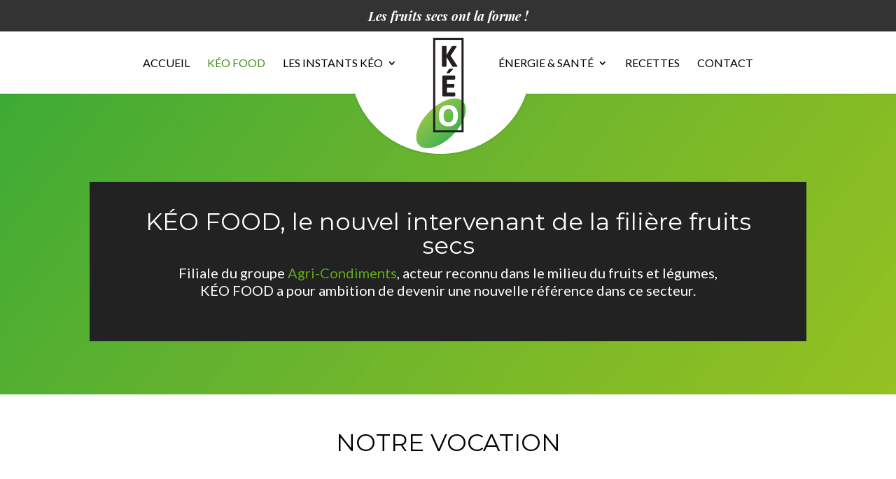

--- FILE ---
content_type: text/html; charset=UTF-8
request_url: https://keofood.com/keo-food/
body_size: 9721
content:
<!DOCTYPE html>
<!--[if IE 6]>
<html id="ie6" lang="fr-FR" prefix="og: http://ogp.me/ns#">
<![endif]-->
<!--[if IE 7]>
<html id="ie7" lang="fr-FR" prefix="og: http://ogp.me/ns#">
<![endif]-->
<!--[if IE 8]>
<html id="ie8" lang="fr-FR" prefix="og: http://ogp.me/ns#">
<![endif]-->
<!--[if !(IE 6) | !(IE 7) | !(IE 8)  ]><!-->
<html lang="fr-FR" prefix="og: http://ogp.me/ns#">
<!--<![endif]-->
<head>
	<meta charset="UTF-8" />
			
	
	<link rel="pingback" href="https://keofood.com/xmlrpc.php" />

		<!--[if lt IE 9]>
	<script src="https://keofood.com/wp-content/themes/Divi/js/html5.js" type="text/javascript"></script>
	<![endif]-->
	<link rel="stylesheet" type="text/css" href="/wp-content/themes/Divi/css/print.css" media="print" />
	<script type="text/javascript">
		document.documentElement.className = 'js';
	</script>

	<title>KÉO FOOD, le nouvel intervenant de la filière fruits secs</title>

<!-- This site is optimized with the Yoast SEO plugin v3.1 - https://yoast.com/wordpress/plugins/seo/ -->
<meta name="description" content="KÉO FOOD propose une gamme attractive et innovante dans le rayon fruits secs, sur la base d’emballages transparents et modernes."/>
<meta name="robots" content="noodp"/>
<link rel="canonical" href="https://keofood.com/keo-food/" />
<meta property="og:locale" content="fr_FR" />
<meta property="og:type" content="article" />
<meta property="og:title" content="KÉO FOOD, le nouvel intervenant de la filière fruits secs" />
<meta property="og:description" content="KÉO FOOD propose une gamme attractive et innovante dans le rayon fruits secs, sur la base d’emballages transparents et modernes." />
<meta property="og:url" content="https://keofood.com/keo-food/" />
<meta property="og:site_name" content="KÉO FOOD" />
<meta property="og:image" content="http://keofood.com/wp-content/uploads/2016/03/puce-1.png" />
<meta name="twitter:card" content="summary" />
<meta name="twitter:description" content="KÉO FOOD propose une gamme attractive et innovante dans le rayon fruits secs, sur la base d’emballages transparents et modernes." />
<meta name="twitter:title" content="KÉO FOOD, le nouvel intervenant de la filière fruits secs" />
<meta name="twitter:image" content="http://keofood.com/wp-content/uploads/2016/03/puce-1.png" />
<!-- / Yoast SEO plugin. -->

<link rel="alternate" type="application/rss+xml" title="KÉO FOOD &raquo; Flux" href="https://keofood.com/feed/" />
<link rel="alternate" type="application/rss+xml" title="KÉO FOOD &raquo; Flux des commentaires" href="https://keofood.com/comments/feed/" />
		<script type="text/javascript">
			window._wpemojiSettings = {"baseUrl":"https:\/\/s.w.org\/images\/core\/emoji\/72x72\/","ext":".png","source":{"concatemoji":"https:\/\/keofood.com\/wp-includes\/js\/wp-emoji-release.min.js?ver=4.4.34"}};
			!function(e,n,t){var a;function i(e){var t=n.createElement("canvas"),a=t.getContext&&t.getContext("2d"),i=String.fromCharCode;return!(!a||!a.fillText)&&(a.textBaseline="top",a.font="600 32px Arial","flag"===e?(a.fillText(i(55356,56806,55356,56826),0,0),3e3<t.toDataURL().length):"diversity"===e?(a.fillText(i(55356,57221),0,0),t=a.getImageData(16,16,1,1).data,a.fillText(i(55356,57221,55356,57343),0,0),(t=a.getImageData(16,16,1,1).data)[0],t[1],t[2],t[3],!0):("simple"===e?a.fillText(i(55357,56835),0,0):a.fillText(i(55356,57135),0,0),0!==a.getImageData(16,16,1,1).data[0]))}function o(e){var t=n.createElement("script");t.src=e,t.type="text/javascript",n.getElementsByTagName("head")[0].appendChild(t)}t.supports={simple:i("simple"),flag:i("flag"),unicode8:i("unicode8"),diversity:i("diversity")},t.DOMReady=!1,t.readyCallback=function(){t.DOMReady=!0},t.supports.simple&&t.supports.flag&&t.supports.unicode8&&t.supports.diversity||(a=function(){t.readyCallback()},n.addEventListener?(n.addEventListener("DOMContentLoaded",a,!1),e.addEventListener("load",a,!1)):(e.attachEvent("onload",a),n.attachEvent("onreadystatechange",function(){"complete"===n.readyState&&t.readyCallback()})),(a=t.source||{}).concatemoji?o(a.concatemoji):a.wpemoji&&a.twemoji&&(o(a.twemoji),o(a.wpemoji)))}(window,document,window._wpemojiSettings);
		</script>
		<meta content="Divi v.2.6.4.4" name="generator"/><style type="text/css">
img.wp-smiley,
img.emoji {
	display: inline !important;
	border: none !important;
	box-shadow: none !important;
	height: 1em !important;
	width: 1em !important;
	margin: 0 .07em !important;
	vertical-align: -0.1em !important;
	background: none !important;
	padding: 0 !important;
}
</style>
<link rel='stylesheet' id='style-css'  href='https://keofood.com/wp-content/themes/Divi/css/my-styles.css?ver=4.4.34' type='text/css' media='all' />
<link rel='stylesheet' id='agp-core-repeater-css-css'  href='https://keofood.com/wp-content/plugins/agp-font-awesome-collection/assets/repeater/css/style.css?ver=4.4.34' type='text/css' media='all' />
<link rel='stylesheet' id='fac-css-css'  href='https://keofood.com/wp-content/plugins/agp-font-awesome-collection/assets/css/style.min.css?ver=4.4.34' type='text/css' media='all' />
<link rel='stylesheet' id='divi-fonts-css'  href='https://fonts.googleapis.com/css?family=Open+Sans:300italic,400italic,600italic,700italic,800italic,400,300,600,700,800&#038;subset=latin,latin-ext' type='text/css' media='all' />
<link rel='stylesheet' id='et-gf-montserrat-css'  href='https://fonts.googleapis.com/css?family=Montserrat:400,700&#038;subset=latin' type='text/css' media='all' />
<link rel='stylesheet' id='et-gf-lato-css'  href='https://fonts.googleapis.com/css?family=Lato:400,100,100italic,300,300italic,400italic,700,700italic,900,900italic&#038;subset=latin' type='text/css' media='all' />
<link rel='stylesheet' id='et-gf-playfair-display-css'  href='https://fonts.googleapis.com/css?family=Playfair+Display:400,400italic,700,700italic,900italic,900&#038;subset=latin,latin-ext,cyrillic' type='text/css' media='all' />
<link rel='stylesheet' id='divi-style-css'  href='https://keofood.com/wp-content/themes/Divi/style.css?ver=2.6.4.4' type='text/css' media='all' />
<link rel='stylesheet' id='et-shortcodes-css-css'  href='https://keofood.com/wp-content/themes/Divi/epanel/shortcodes/css/shortcodes.css?ver=2.6.4.4' type='text/css' media='all' />
<link rel='stylesheet' id='et-shortcodes-responsive-css-css'  href='https://keofood.com/wp-content/themes/Divi/epanel/shortcodes/css/shortcodes_responsive.css?ver=2.6.4.4' type='text/css' media='all' />
<link rel='stylesheet' id='magnific-popup-css'  href='https://keofood.com/wp-content/themes/Divi/includes/builder/styles/magnific_popup.css?ver=2.6.4.4' type='text/css' media='all' />
<script type='text/javascript' src='https://keofood.com/wp-includes/js/jquery/jquery.js?ver=1.11.3'></script>
<script type='text/javascript' src='https://keofood.com/wp-includes/js/jquery/jquery-migrate.min.js?ver=1.2.1'></script>
<script type='text/javascript' src='https://keofood.com/wp-content/plugins/agp-font-awesome-collection/assets/repeater/js/main.js?ver=4.4.34'></script>
<script type='text/javascript' src='https://keofood.com/wp-content/plugins/agp-font-awesome-collection/assets/libs/jquery.mobile.min.js?ver=4.4.34'></script>
<script type='text/javascript' src='https://keofood.com/wp-content/plugins/agp-font-awesome-collection/assets/libs/responsiveslides.min.js?ver=4.4.34'></script>
<script type='text/javascript' src='https://keofood.com/wp-content/plugins/agp-font-awesome-collection/assets/js/main.min.js?ver=4.4.34'></script>
<script type='text/javascript' src='//platform-api.sharethis.com/js/sharethis.js#product=ga'></script>
<link rel='https://api.w.org/' href='https://keofood.com/wp-json/' />
<link rel="EditURI" type="application/rsd+xml" title="RSD" href="https://keofood.com/xmlrpc.php?rsd" />
<link rel="wlwmanifest" type="application/wlwmanifest+xml" href="https://keofood.com/wp-includes/wlwmanifest.xml" /> 
<meta name="generator" content="WordPress 4.4.34" />
<link rel='shortlink' href='https://keofood.com/?p=60' />
<link rel="alternate" type="application/json+oembed" href="https://keofood.com/wp-json/oembed/1.0/embed?url=https%3A%2F%2Fkeofood.com%2Fkeo-food%2F" />
<link rel="alternate" type="text/xml+oembed" href="https://keofood.com/wp-json/oembed/1.0/embed?url=https%3A%2F%2Fkeofood.com%2Fkeo-food%2F&#038;format=xml" />
<meta name="viewport" content="width=device-width, initial-scale=1.0, maximum-scale=1.0, user-scalable=0" />		<style id="theme-customizer-css">
					@media only screen and ( min-width: 767px ) {
				body, .et_pb_column_1_2 .et_quote_content blockquote cite, .et_pb_column_1_2 .et_link_content a.et_link_main_url, .et_pb_column_1_3 .et_quote_content blockquote cite, .et_pb_column_3_8 .et_quote_content blockquote cite, .et_pb_column_1_4 .et_quote_content blockquote cite, .et_pb_blog_grid .et_quote_content blockquote cite, .et_pb_column_1_3 .et_link_content a.et_link_main_url, .et_pb_column_3_8 .et_link_content a.et_link_main_url, .et_pb_column_1_4 .et_link_content a.et_link_main_url, .et_pb_blog_grid .et_link_content a.et_link_main_url, body .et_pb_bg_layout_light .et_pb_post p,  body .et_pb_bg_layout_dark .et_pb_post p { font-size: 16px; }
				.et_pb_slide_content, .et_pb_best_value { font-size: 18px; }
			}
										h1, h2, h3, h4, h5, h6 { color: #000000; }
								body { line-height: 1.6em; }
							.woocommerce #respond input#submit, .woocommerce-page #respond input#submit, .woocommerce #content input.button, .woocommerce-page #content input.button, .woocommerce-message, .woocommerce-error, .woocommerce-info { background: #5fa919 !important; }
			#et_search_icon:hover, .mobile_menu_bar:before, .mobile_menu_bar:after, .et_toggle_slide_menu:after, .et-social-icon a:hover, .et_pb_sum, .et_pb_pricing li a, .et_pb_pricing_table_button, .et_overlay:before, .entry-summary p.price ins, .woocommerce div.product span.price, .woocommerce-page div.product span.price, .woocommerce #content div.product span.price, .woocommerce-page #content div.product span.price, .woocommerce div.product p.price, .woocommerce-page div.product p.price, .woocommerce #content div.product p.price, .woocommerce-page #content div.product p.price, .et_pb_member_social_links a:hover, .woocommerce .star-rating span:before, .woocommerce-page .star-rating span:before, .et_pb_widget li a:hover, .et_pb_filterable_portfolio .et_pb_portfolio_filters li a.active, .et_pb_filterable_portfolio .et_pb_portofolio_pagination ul li a.active, .et_pb_gallery .et_pb_gallery_pagination ul li a.active, .wp-pagenavi span.current, .wp-pagenavi a:hover, .nav-single a, .posted_in a { color: #5fa919; }
			.et_pb_contact_submit, .et_password_protected_form .et_submit_button, .et_pb_bg_layout_light .et_pb_newsletter_button, .comment-reply-link, .form-submit input, .et_pb_bg_layout_light .et_pb_promo_button, .et_pb_bg_layout_light .et_pb_more_button, .woocommerce a.button.alt, .woocommerce-page a.button.alt, .woocommerce button.button.alt, .woocommerce-page button.button.alt, .woocommerce input.button.alt, .woocommerce-page input.button.alt, .woocommerce #respond input#submit.alt, .woocommerce-page #respond input#submit.alt, .woocommerce #content input.button.alt, .woocommerce-page #content input.button.alt, .woocommerce a.button, .woocommerce-page a.button, .woocommerce button.button, .woocommerce-page button.button, .woocommerce input.button, .woocommerce-page input.button { color: #5fa919; }
			.footer-widget h4 { color: #5fa919; }
			.et-search-form, .nav li ul, .et_mobile_menu, .footer-widget li:before, .et_pb_pricing li:before, blockquote { border-color: #5fa919; }
			.et_pb_counter_amount, .et_pb_featured_table .et_pb_pricing_heading, .et_quote_content, .et_link_content, .et_audio_content, .et_pb_post_slider.et_pb_bg_layout_dark, .et_slide_in_menu_container { background-color: #5fa919; }
									a { color: #5fa919; }
													#top-header, #et-secondary-nav li ul { background-color: #333333; }
													.et_header_style_centered .mobile_nav .select_page, .et_header_style_split .mobile_nav .select_page, .et_nav_text_color_light #top-menu > li > a, .et_nav_text_color_dark #top-menu > li > a, #top-menu a, .et_mobile_menu li a, .et_nav_text_color_light .et_mobile_menu li a, .et_nav_text_color_dark .et_mobile_menu li a, #et_search_icon:before, .et_search_form_container input, span.et_close_search_field:after, #et-top-navigation .et-cart-info { color: #000000; }
			.et_search_form_container input::-moz-placeholder { color: #000000; }
			.et_search_form_container input::-webkit-input-placeholder { color: #000000; }
			.et_search_form_container input:-ms-input-placeholder { color: #000000; }
									#top-header, #top-header a, #et-secondary-nav li li a, #top-header .et-social-icon a:before {
									font-size: 18px;
													font-weight: bold; font-style: italic; text-transform: none; text-decoration: none; 											}
							#top-menu li a { font-size: 16px; }
			body.et_vertical_nav .container.et_search_form_container .et-search-form input { font-size: 16px !important; }
		
					#top-menu li a, .et_search_form_container input {
									font-weight: normal; font-style: normal; text-transform: uppercase; text-decoration: none; 											}

			.et_search_form_container input::-moz-placeholder {
									font-weight: normal; font-style: normal; text-transform: uppercase; text-decoration: none; 											}
			.et_search_form_container input::-webkit-input-placeholder {
									font-weight: normal; font-style: normal; text-transform: uppercase; text-decoration: none; 											}
			.et_search_form_container input:-ms-input-placeholder {
									font-weight: normal; font-style: normal; text-transform: uppercase; text-decoration: none; 											}
		
					#top-menu li.current-menu-ancestor > a, #top-menu li.current-menu-item > a,
			.et_color_scheme_red #top-menu li.current-menu-ancestor > a, .et_color_scheme_red #top-menu li.current-menu-item > a,
			.et_color_scheme_pink #top-menu li.current-menu-ancestor > a, .et_color_scheme_pink #top-menu li.current-menu-item > a,
			.et_color_scheme_orange #top-menu li.current-menu-ancestor > a, .et_color_scheme_orange #top-menu li.current-menu-item > a,
			.et_color_scheme_green #top-menu li.current-menu-ancestor > a, .et_color_scheme_green #top-menu li.current-menu-item > a { color: #428c1a; }
													#main-footer .footer-widget h4 { color: #5fa919; }
							.footer-widget li:before { border-color: #5fa919; }
						#footer-widgets .footer-widget li:before { top: 10.6px; }#et-footer-nav .bottom-nav li.current-menu-item a { color: #428c1a; }											body .et_pb_button:after,
			.woocommerce a.button.alt:after, .woocommerce-page a.button.alt:after, .woocommerce button.button.alt:after, .woocommerce-page button.button.alt:after, .woocommerce input.button.alt:after, .woocommerce-page input.button.alt:after, .woocommerce #respond input#submit.alt:after, .woocommerce-page #respond input#submit.alt:after, .woocommerce #content input.button.alt:after, .woocommerce-page #content input.button.alt:after,
			.woocommerce a.button:after, .woocommerce-page a.button:after, .woocommerce button.button:after, .woocommerce-page button.button:after, .woocommerce input.button:after, .woocommerce-page input.button:after, .woocommerce #respond input#submit:after, .woocommerce-page #respond input#submit:after, .woocommerce #content input.button:after, .woocommerce-page #content input.button:after
			{
															content: '=';
										font-size: 20px;
											}
				
		
																														
		@media only screen and ( min-width: 981px ) {
													h1 { font-size: 40px; }
				h2, .product .related h2, .et_pb_column_1_2 .et_quote_content blockquote p { font-size: 34px; }
				h3 { font-size: 29px; }
				h4, .et_pb_circle_counter h3, .et_pb_number_counter h3, .et_pb_column_1_3 .et_pb_post h2, .et_pb_column_1_4 .et_pb_post h2, .et_pb_blog_grid h2, .et_pb_column_1_3 .et_quote_content blockquote p, .et_pb_column_3_8 .et_quote_content blockquote p, .et_pb_column_1_4 .et_quote_content blockquote p, .et_pb_blog_grid .et_quote_content blockquote p, .et_pb_column_1_3 .et_link_content h2, .et_pb_column_3_8 .et_link_content h2, .et_pb_column_1_4 .et_link_content h2, .et_pb_blog_grid .et_link_content h2, .et_pb_column_1_3 .et_audio_content h2, .et_pb_column_3_8 .et_audio_content h2, .et_pb_column_1_4 .et_audio_content h2, .et_pb_blog_grid .et_audio_content h2, .et_pb_column_3_8 .et_pb_audio_module_content h2, .et_pb_column_1_3 .et_pb_audio_module_content h2, .et_pb_gallery_grid .et_pb_gallery_item h3, .et_pb_portfolio_grid .et_pb_portfolio_item h2, .et_pb_filterable_portfolio_grid .et_pb_portfolio_item h2 { font-size: 24px; }
				h5 { font-size: 21px; }
				h6 { font-size: 18px; }
				.et_pb_slide_description .et_pb_slide_title { font-size: 61px; }
				.woocommerce ul.products li.product h3, .woocommerce-page ul.products li.product h3, .et_pb_gallery_grid .et_pb_gallery_item h3, .et_pb_portfolio_grid .et_pb_portfolio_item h2, .et_pb_filterable_portfolio_grid .et_pb_portfolio_item h2, .et_pb_column_1_4 .et_pb_audio_module_content h2 { font-size: 21px; }
										.footer-widget h4 { font-size: 18px; }
										.et_header_style_left #et-top-navigation, .et_header_style_split #et-top-navigation  { padding: 37px 0 0 0; }
				.et_header_style_left #et-top-navigation nav > ul > li > a, .et_header_style_split #et-top-navigation nav > ul > li > a { padding-bottom: 37px; }
				.et_header_style_split .centered-inline-logo-wrap { width: 73px; margin: -73px 0; }
				.et_header_style_split .centered-inline-logo-wrap #logo { max-height: 73px; }
				.et_pb_svg_logo.et_header_style_split .centered-inline-logo-wrap #logo { height: 73px; }
				.et_header_style_centered #top-menu > li > a { padding-bottom: 13px; }
				.et_header_style_slide #et-top-navigation, .et_header_style_fullscreen #et-top-navigation { padding: 28px 0 28px 0 !important; }
									.et_header_style_centered #main-header .logo_container { height: 73px; }
																							.et_header_style_centered.et_hide_primary_logo #main-header:not(.et-fixed-header) .logo_container, .et_header_style_centered.et_hide_fixed_logo #main-header.et-fixed-header .logo_container { height: 13.14px; }
										.et_header_style_left .et-fixed-header #et-top-navigation, .et_header_style_split .et-fixed-header #et-top-navigation { padding: 29px 0 0 0; }
				.et_header_style_left .et-fixed-header #et-top-navigation nav > ul > li > a, .et_header_style_split .et-fixed-header #et-top-navigation nav > ul > li > a  { padding-bottom: 29px; }
				.et_header_style_centered header#main-header.et-fixed-header .logo_container { height: 57px; }
				.et_header_style_split .et-fixed-header .centered-inline-logo-wrap { width: 57px; margin: -57px 0;  }
				.et_header_style_split .et-fixed-header .centered-inline-logo-wrap #logo { max-height: 57px; }
				.et_pb_svg_logo.et_header_style_split .et-fixed-header .centered-inline-logo-wrap #logo { height: 57px; }
				.et_header_style_slide .et-fixed-header #et-top-navigation, .et_header_style_fullscreen .et-fixed-header #et-top-navigation { padding: 20px 0 20px 0 !important; }
										.et_header_style_split .centered-inline-logo-wrap { width: auto; height: 87px; }
				.et_header_style_split .et-fixed-header .centered-inline-logo-wrap { width: auto; height: 71px; }
				.et_header_style_split .centered-inline-logo-wrap #logo,
				.et_header_style_split .et-fixed-header .centered-inline-logo-wrap #logo { height: auto; max-height: 100%; }

										.et-fixed-header#top-header, .et-fixed-header#top-header #et-secondary-nav li ul { background-color: #333333; }
																.et-fixed-header #top-menu a, .et-fixed-header #et_search_icon:before, .et-fixed-header #et_top_search .et-search-form input, .et-fixed-header .et_search_form_container input, .et-fixed-header .et_close_search_field:after, .et-fixed-header #et-top-navigation .et-cart-info { color: #000000 !important; }
				.et-fixed-header .et_search_form_container input::-moz-placeholder { color: #000000 !important; }
				.et-fixed-header .et_search_form_container input::-webkit-input-placeholder { color: #000000 !important; }
				.et-fixed-header .et_search_form_container input:-ms-input-placeholder { color: #000000 !important; }
										.et-fixed-header #top-menu li.current-menu-ancestor > a,
				.et-fixed-header #top-menu li.current-menu-item > a { color: #428c1a !important; }
						
					}
		@media only screen and ( min-width: 1350px) {
			.et_pb_row { padding: 27px 0; }
			.et_pb_section { padding: 54px 0; }
			.single.et_pb_pagebuilder_layout.et_full_width_page .et_post_meta_wrapper { padding-top: 81px; }
			.et_pb_section.et_pb_section_first { padding-top: inherit; }
			.et_pb_fullwidth_section { padding: 0; }
		}
		@media only screen and ( max-width: 980px ) {
																				}
		@media only screen and ( max-width: 767px ) {
														}
	</style>

					<style class="et_heading_font">
				h1, h2, h3, h4, h5, h6 {
					font-family: 'Montserrat', Helvetica, Arial, Lucida, sans-serif;				}
				</style>
							<style class="et_body_font">
				body, input, textarea, select {
					font-family: 'Lato', Helvetica, Arial, Lucida, sans-serif;				}
				</style>
							<style class="et_primary_nav_font">
				#main-header,
				#et-top-navigation {
					font-family: 'Lato', Helvetica, Arial, Lucida, sans-serif;				}
				</style>
							<style class="et_secondary_nav_font">
				#top-header .container{
					font-family: 'Playfair Display', Georgia, "Times New Roman", serif;				}
				</style>
			
	
	<style id="module-customizer-css">
			</style>

	</head>
<body class="page page-id-60 page-template-default et_button_icon_visible et_button_custom_icon et_pb_button_helper_class et_fixed_nav et_show_nav et_cover_background et_secondary_nav_enabled et_secondary_nav_only_menu et_pb_gutter osx et_pb_gutters3 et_primary_nav_dropdown_animation_expand et_secondary_nav_dropdown_animation_fade et_pb_footer_columns4 et_header_style_split et_pb_pagebuilder_layout et_right_sidebar chrome">
	<div id="page-container">

			<div id="top-header">
			<div class="container clearfix">

			
				<div id="et-secondary-menu">
				<ul id="et-secondary-nav" class="menu"><li class="menu-item menu-item-type-custom menu-item-object-custom menu-item-1519"><a href="/">Les fruits secs ont la forme !</a></li>
</ul>				</div> <!-- #et-secondary-menu -->

			</div> <!-- .container -->
		</div> <!-- #top-header -->
	
	
		<header id="main-header" data-height-onload="73">
			<div class="container clearfix et_menu_container">
							<div class="logo_container">
					<span class="logo_helper"></span>
					<a href="https://keofood.com/">
						<img src="http://keofood.com/wp-content/uploads/2016/03/logo-sans-baseline.png" alt="KÉO FOOD" id="logo" data-height-percentage="100" />
					</a>
				</div>
				<div id="et-top-navigation" data-height="73" data-fixed-height="57">
											<nav id="top-menu-nav">
						<ul id="top-menu" class="nav"><li id="menu-item-944" class="menu-item menu-item-type-post_type menu-item-object-page menu-item-944"><a href="https://keofood.com/">Accueil</a></li>
<li id="menu-item-88" class="menu-item menu-item-type-post_type menu-item-object-page current-menu-item page_item page-item-60 current_page_item menu-item-88"><a href="https://keofood.com/keo-food/">KÉO FOOD</a></li>
<li id="menu-item-1466" class="menu-item menu-item-type-custom menu-item-object-custom menu-item-has-children menu-item-1466"><a href="#">Les instants Kéo</a>
<ul class="sub-menu">
	<li id="menu-item-86" class="menu-item menu-item-type-post_type menu-item-object-page menu-item-86"><a href="https://keofood.com/fruits-secs-sport/">Vos instants Sport</a></li>
	<li id="menu-item-85" class="menu-item menu-item-type-post_type menu-item-object-page menu-item-85"><a href="https://keofood.com/snacking-sain-fruits-secs/">Vos instants Snacking Bien-être</a></li>
	<li id="menu-item-84" class="menu-item menu-item-type-post_type menu-item-object-page menu-item-84"><a href="https://keofood.com/fruits-secs-aperitifs/">Vos instants Apéros</a></li>
	<li id="menu-item-83" class="menu-item menu-item-type-post_type menu-item-object-page menu-item-83"><a href="https://keofood.com/fruits-secs-cuisine/">Vos instants Cuisine</a></li>
</ul>
</li>
<li id="menu-item-1467" class="menu-item menu-item-type-custom menu-item-object-custom menu-item-has-children menu-item-1467"><a href="#">Énergie &#038; Santé</a>
<ul class="sub-menu">
	<li id="menu-item-94" class="menu-item menu-item-type-post_type menu-item-object-page menu-item-94"><a href="https://keofood.com/oleagineux-sante/">Les Oléagineux</a></li>
	<li id="menu-item-95" class="menu-item menu-item-type-post_type menu-item-object-page menu-item-95"><a href="https://keofood.com/fruits-secs-sante/">Les fruits séchés</a></li>
</ul>
</li>
<li id="menu-item-81" class="menu-item menu-item-type-post_type menu-item-object-page menu-item-81"><a href="https://keofood.com/recettes-fruits-secs/">Recettes</a></li>
<li id="menu-item-1520" class="menu-item menu-item-type-post_type menu-item-object-page menu-item-1520"><a href="https://keofood.com/contact/">Contact</a></li>
</ul>						</nav>
					
					
					
					
					<div id="et_mobile_nav_menu">
				<div class="mobile_nav closed">
					<span class="select_page">Sélectionner une page</span>
					<span class="mobile_menu_bar mobile_menu_bar_toggle"></span>
				</div>
			</div>				</div> <!-- #et-top-navigation -->
			</div> <!-- .container -->
			<div class="et_search_outer">
				<div class="container et_search_form_container">
					<form role="search" method="get" class="et-search-form" action="https://keofood.com/">
					<input type="search" class="et-search-field" placeholder="Rechercher &hellip;" value="" name="s" title="Rechercher:" />					</form>
					<span class="et_close_search_field"></span>
				</div>
			</div>
		</header> <!-- #main-header -->

		<div id="et-main-area">
<div id="main-content">


			
				<article id="post-60" class="post-60 page type-page status-publish hentry">

				
					<div class="entry-content">
					<div class="et_pb_section  et_pb_section_0 et_pb_with_background et_section_regular et_section_transparent">
				
				
					
					<div class=" et_pb_row et_pb_row_0">
				
				<div class="et_pb_column et_pb_column_4_4  et_pb_column_0">
				
				<div class="et_pb_promo et_pb_module et_pb_bg_layout_dark et_pb_text_align_center  et_pb_cta_0" style="background-color: #222222;">
				<div class="et_pb_promo_description">
					<h2>KÉO FOOD, le nouvel intervenant de la filière fruits secs</h2>
					
<p><span class="s1">Filiale du groupe <a href="http://www.naturedorigine.com/">Agri-Condiments</a>, acteur reconnu dans le milieu du fruits et légumes,<br />
KÉO FOOD a pour ambition de devenir une nouvelle référence dans ce secteur.</span></p>

				</div>
				
			</div>
			</div> <!-- .et_pb_column -->
					
			</div> <!-- .et_pb_row -->
				
			</div> <!-- .et_pb_section --><div class="et_pb_section  et_pb_section_1 et_section_regular">
				
				
					
					<div class=" et_pb_row et_pb_row_1">
				
				<div class="et_pb_column et_pb_column_4_4  et_pb_column_1">
				
				<div class="et_pb_text et_pb_module et_pb_bg_layout_light et_pb_text_align_center  et_pb_text_0">
				
<h2>Notre vocation</h2>

			</div> <!-- .et_pb_text -->
			</div> <!-- .et_pb_column -->
					
			</div> <!-- .et_pb_row --><div class=" et_pb_row et_pb_row_2">
				
				<div class="et_pb_column et_pb_column_1_2  et_pb_column_2">
				
				<div class="et_pb_blurb et_pb_module et_pb_bg_layout_light et_pb_text_align_center  et_pb_blurb_0 et_pb_blurb_position_top">
				<div class="et_pb_blurb_content">
					<div class="et_pb_main_blurb_image"><span class="et-pb-icon et-waypoint et_pb_animation_top et-pb-icon-circle" style="color: #ffffff; background-color: #5fa919;">&#xe08b;</span></div>
					<div class="et_pb_blurb_container">
						<h4>Pour le consommateur</h4>
						
<p><img class="size-full wp-image-811 alignnone" src="http://keofood.com/wp-content/uploads/2016/03/puce-1.png" alt="puce" width="10" height="9" />   Proposer une gamme attractive et innovante dans le rayon fruits secs, sur la base d’emballages transparents et modernes.</p>
<p><img class="size-full wp-image-811 alignnone" src="http://keofood.com/wp-content/uploads/2016/03/puce-1.png" alt="puce" width="10" height="9" />   Se différencier en offrant des produits spécifiques de grande qualité et en créant de nouvelles recettes à travers nos Mix form et Mix salés.<br />
A chaque instant, Kéo est présent pour vous offrir le meilleur !</p>
<p>&nbsp;</p>

					</div>
				</div> <!-- .et_pb_blurb_content -->
			</div> <!-- .et_pb_blurb -->
			</div> <!-- .et_pb_column --><div class="et_pb_column et_pb_column_1_2  et_pb_column_3">
				
				<div class="et_pb_blurb et_pb_module et_pb_bg_layout_light et_pb_text_align_center  et_pb_blurb_1 et_pb_blurb_position_top">
				<div class="et_pb_blurb_content">
					<div class="et_pb_main_blurb_image"><span class="et-pb-icon et-waypoint et_pb_animation_top et-pb-icon-circle" style="color: #ffffff; background-color: #5fa919;">&#xe015;</span></div>
					<div class="et_pb_blurb_container">
						<h4>Pour nos clients distributeurs</h4>
						
<p><strong>Grâce à notre force de vente et notre dynamique commerciale, cœur de notre savoir faire en matière de service :</strong></p>
<p><img class="size-full wp-image-811 alignnone" src="http://keofood.com/wp-content/uploads/2016/03/puce-1.png" alt="puce" width="10" height="9" />   Proposer un service clé en main avec suivi merchandising à la carte.</p>
<p><img class="size-full wp-image-811 alignnone" src="http://keofood.com/wp-content/uploads/2016/03/puce-1.png" alt="puce" width="10" height="9" />   Amener de la performance immédiate au rayon fruits secs !</p>

					</div>
				</div> <!-- .et_pb_blurb_content -->
			</div> <!-- .et_pb_blurb -->
			</div> <!-- .et_pb_column -->
					
			</div> <!-- .et_pb_row -->
				
			</div> <!-- .et_pb_section --><div class="et_pb_section  et_pb_section_2 et_pb_with_background et_section_regular">
				
				
					
					<div class=" et_pb_row et_pb_row_3">
				
				<div class="et_pb_column et_pb_column_4_4  et_pb_column_4">
				
				<div class="et_pb_promo et_pb_module et_pb_bg_layout_dark et_pb_text_align_center  et_pb_cta_1" style="background-color: rgba(34,34,34,0);">
				<div class="et_pb_promo_description">
					<h2>L’engagement qualité KÉO</h2>
					
<p class="p1"><strong><span class="s1">Chez KÉO, nous avons mis le produit au cœur de nos préoccupations.<br />
</span></strong><span class="s1">La satisfaction de nos clients passe par une politique de qualité exigeante, fiable,<br />
et qui garantit le meilleur niveau de sécurité alimentaire.</span></p>

				</div>
				
			</div><div class="et_pb_module et_pb_slider et_pb_slider_fullwidth_off et_pb_slider_no_shadow remonte-diaporama et_pb_slider_0">
				<div class="et_pb_slides">
					 <div class="et_pb_slide et_pb_slide_with_image et_pb_bg_layout_dark et_pb_media_alignment_center et_pb_slide_0 et-pb-active-slide" style='background-color:rgba(34,34,34,0);'>
				
				
				<div class="et_pb_container clearfix">
					<div class="et_pb_slide_image"><img src="http://keofood.com/wp-content/uploads/2016/03/qualite.png" alt="" /></div>
					<div class="et_pb_slide_description">
						
						<div class="et_pb_slide_content">
<p>&nbsp;</p>
<p>&nbsp;</p>
<h2 style="font-family: 'Lobster Two', cursive;"><span style="color: #ffea00;">La sélection des produits</span></h2>
<p><span class="s1">Nous effectuons tout au long de l’année une sélection rigoureuse qui vise une qualité optimale de chaque fruit utilisé dans la gamme <strong>K</strong></span><strong>É</strong><span class="s1"><strong>O</strong>. Nous retenons les produits dont le goût restitue au plus près celui du fruit frais. La traçabilité amont et aval fait partie intégrante de notre processus de sélection.</span></p>
<p>&nbsp;</p>
<p>&nbsp;</p>
<p>&nbsp;</p>
</div>
						
					</div> <!-- .et_pb_slide_description -->
				</div> <!-- .et_pb_container -->
				
			</div> <!-- .et_pb_slide -->
			<div class="et_pb_slide et_pb_slide_with_image et_pb_bg_layout_dark et_pb_media_alignment_center et_pb_slide_1" style='background-color:rgba(255,255,255,0);'>
				
				
				<div class="et_pb_container clearfix">
					<div class="et_pb_slide_image"><img src="http://keofood.com/wp-content/uploads/2016/03/production.png" alt="" /></div>
					<div class="et_pb_slide_description">
						
						<div class="et_pb_slide_content">
<p>&nbsp;</p>
<p>&nbsp;</p>
<p>&nbsp;</p>
<p>&nbsp;</p>
<p>&nbsp;</p>
<h2 style="font-family: 'Lobster Two', cursive;"><span style="color: #ffea00;">Le contrôle en production</span></h2>
<p class="p1"><span class="s1">La confiance que nous plaçons en nos partenaires s’accompagne d’un contrôle à la source de chaque produit <strong>K</strong><strong>É</strong><strong>O</strong>, lors de son conditionnement. </span></p>
<p class="p1"><span class="s1">Notre cahier des charges très strict, permet de passer en revue tous les critères de qualité. Le respect d’une parfaite hygiène alimentaire lors de la mise en sachet fait l’objet d’une attention particulière.</span></p>
<p>&nbsp;</p>
<p>&nbsp;</p>
</div>
						
					</div> <!-- .et_pb_slide_description -->
				</div> <!-- .et_pb_container -->
				
			</div> <!-- .et_pb_slide -->
			<div class="et_pb_slide et_pb_slide_with_image et_pb_bg_layout_dark et_pb_media_alignment_center et_pb_slide_2" style='background-color:rgba(255,255,255,0);'>
				
				
				<div class="et_pb_container clearfix">
					<div class="et_pb_slide_image"><img src="http://keofood.com/wp-content/uploads/2016/03/rayon.png" alt="" /></div>
					<div class="et_pb_slide_description">
						
						<div class="et_pb_slide_content">
<p>&nbsp;</p>
<p>&nbsp;</p>
<p>&nbsp;</p>
<p>&nbsp;</p>
<h2 style="font-family: 'Lobster Two', cursive;"><span style="color: #ffea00;">De l&rsquo;arbre au consommateur</span></h2>
<p>Être proche de nos consommateurs c’est d’abord être proche de nos distributeurs, grâce à notre force de vente qui couvre tout le territoire et qui assure une veille permanente. Nous sommes ainsi en mesure de suivre l’évolution des nos produits en magasins, et de garantir la qualité du produit <span class="s1"><strong>K</strong></span><strong>É</strong><span class="s1"><strong>O</strong></span><b> </b>que vous achèterez.</p>
<p>&nbsp;</p>
</div>
						
					</div> <!-- .et_pb_slide_description -->
				</div> <!-- .et_pb_container -->
				
			</div> <!-- .et_pb_slide -->
			<div class="et_pb_slide et_pb_slide_with_image et_pb_bg_layout_dark et_pb_media_alignment_center et_pb_slide_3" style='background-color:rgba(255,255,255,0);'>
				
				
				<div class="et_pb_container clearfix">
					<div class="et_pb_slide_image"><img src="http://keofood.com/wp-content/uploads/2016/03/vouscnous.png" alt="" /></div>
					<div class="et_pb_slide_description">
						
						<div class="et_pb_slide_content">
<p>&nbsp;</p>
<p>&nbsp;</p>
<p>&nbsp;</p>
<p>&nbsp;</p>
<h2 style="font-family: 'Lobster Two', cursive;"><span style="color: #ffea00;">Vous c&rsquo;est nous !</span></h2>
<p class="p1"><span class="s1">Parce que nos produits sont avant tout destinés à vous satisfaire, n’hésitez pas à partager votre expérience de dégustation de <strong>K</strong><strong>É</strong><strong>O</strong><b> </b>et à nous faire part de vos commentaires et de vos suggestions.</span></p>
<p class="p1"><a href="http://keofood.com/contact/"><strong>Avec  <span class="s1">K</span>É<span class="s1">O</span>  devenez un consommateur acteur  !</strong></a></p>
<p>&nbsp;</p>
<p>&nbsp;</p>
</div>
						
					</div> <!-- .et_pb_slide_description -->
				</div> <!-- .et_pb_container -->
				
			</div> <!-- .et_pb_slide -->
			 
				</div> <!-- .et_pb_slides -->
			</div> <!-- .et_pb_slider -->
			
			</div> <!-- .et_pb_column -->
					
			</div> <!-- .et_pb_row -->
				
			</div> <!-- .et_pb_section -->
					</div> <!-- .entry-content -->

				
				</article> <!-- .et_pb_post -->

			

</div> <!-- #main-content -->


			<footer id="main-footer">
				

		
				<div id="et-footer-nav">
					<div class="container">
						<ul id="menu-menu-pied-de-page" class="bottom-nav"><li id="menu-item-97" class="menu-item menu-item-type-post_type menu-item-object-page menu-item-97"><a href="https://keofood.com/contact/">Contact</a></li>
<li id="menu-item-96" class="menu-item menu-item-type-post_type menu-item-object-page menu-item-96"><a href="https://keofood.com/mentions-legales/">Mentions légales</a></li>
<li id="menu-item-993" class="menu-item menu-item-type-post_type menu-item-object-page menu-item-993"><a href="https://keofood.com/plan-du-site/">Plan du site</a></li>
</ul>					</div>
				</div> <!-- #et-footer-nav -->

			
				<div id="footer-bottom">
					<div class="container clearfix">
				<ul class="et-social-icons">


</ul>
						<p id="footer-info">Design de <a href="http://www.elegantthemes.com" title="Premium WordPress Themes">Elegant Themes</a> | Propulsé par <a href="http://www.wordpress.org">WordPress</a></p>
					</div>	<!-- .container -->
				</div>
			</footer> <!-- #main-footer -->
		</div> <!-- #et-main-area -->


	</div> <!-- #page-container -->

	<style type="text/css" id="et-builder-advanced-style">
				
.et_pb_slider_0 .et_pb_slide_description, .et_pb_slider_fullwidth_off.et_pb_slider_0 .et_pb_slide_description { padding-top: 0px; padding-right: 0; padding-left: 0; }
.et_pb_slide_0.et_pb_slider_with_text_overlay .et_pb_slide_content { -webkit-border-bottom-right-radius: 3px;
					-webkit-border-bottom-left-radius: 3px;
					-moz-border-radius-bottomright: 3px;
					-moz-border-radius-bottomleft: 3px;
					border-bottom-right-radius: 3px;
					border-bottom-left-radius: 3px; }
.et_pb_slide_0.et_pb_slider_with_text_overlay h2.et_pb_slide_title { -webkit-border-top-left-radius: 3px;
					-webkit-border-top-right-radius: 3px;
					-moz-border-radius-topleft: 3px;
					-moz-border-radius-topright: 3px;
					border-top-left-radius: 3px;
					border-top-right-radius: 3px; }
.et_pb_section_0 { background-image:url(http://keofood.com/wp-content/uploads/2016/03/pagedaccueil-fond.jpg); }
.et_pb_slide_1.et_pb_slider_with_text_overlay h2.et_pb_slide_title { -webkit-border-top-left-radius: 3px;
					-webkit-border-top-right-radius: 3px;
					-moz-border-radius-topleft: 3px;
					-moz-border-radius-topright: 3px;
					border-top-left-radius: 3px;
					border-top-right-radius: 3px; }
.et_pb_slide_1.et_pb_slider_with_text_overlay .et_pb_slide_content { -webkit-border-bottom-right-radius: 3px;
					-webkit-border-bottom-left-radius: 3px;
					-moz-border-radius-bottomright: 3px;
					-moz-border-radius-bottomleft: 3px;
					border-bottom-right-radius: 3px;
					border-bottom-left-radius: 3px; }
.et_pb_slide_2.et_pb_slider_with_text_overlay .et_pb_slide_content { -webkit-border-bottom-right-radius: 3px;
					-webkit-border-bottom-left-radius: 3px;
					-moz-border-radius-bottomright: 3px;
					-moz-border-radius-bottomleft: 3px;
					border-bottom-right-radius: 3px;
					border-bottom-left-radius: 3px; }
.et_pb_slide_2.et_pb_slider_with_text_overlay h2.et_pb_slide_title { -webkit-border-top-left-radius: 3px;
					-webkit-border-top-right-radius: 3px;
					-moz-border-radius-topleft: 3px;
					-moz-border-radius-topright: 3px;
					border-top-left-radius: 3px;
					border-top-right-radius: 3px; }
.et_pb_slide_3.et_pb_slider_with_text_overlay .et_pb_slide_content { -webkit-border-bottom-right-radius: 3px;
					-webkit-border-bottom-left-radius: 3px;
					-moz-border-radius-bottomright: 3px;
					-moz-border-radius-bottomleft: 3px;
					border-bottom-right-radius: 3px;
					border-bottom-left-radius: 3px; }
.et_pb_cta_1.et_pb_promo { font-size: 20px; padding-bottom: 0px !important;margin-bottom: 0px !important; }
.et_pb_cta_1.et_pb_promo h2 { text-transform: uppercase !important; }
.et_pb_blurb_0.et_pb_blurb p { line-height: 1.3em; }
.et_pb_blurb_0.et_pb_blurb h4, .et_pb_blurb_0.et_pb_blurb h4 a { font-family: 'Lobster Two', cursive;font-size: 30px; line-height: 2em; }
.et_pb_text_0 { text-transform: uppercase; }
.et_pb_cta_0.et_pb_promo { font-size: 20px; }
.et_pb_blurb_0.et_pb_blurb { line-height: 1.3em; }
.et_pb_blurb_1.et_pb_blurb h4, .et_pb_blurb_1.et_pb_blurb h4 a { font-family: 'Lobster Two', cursive;font-size: 30px; line-height: 2em; }
.et_pb_section_2 { background-color:#222222; background-image:url(http://keofood.com/wp-content/uploads/2016/03/fond-ardoise.jpg); }
.et_pb_blurb_1.et_pb_blurb { line-height: 1.3em; }
.et_pb_blurb_1.et_pb_blurb p { line-height: 1.3em; }
.et_pb_slide_3.et_pb_slider_with_text_overlay h2.et_pb_slide_title { -webkit-border-top-left-radius: 3px;
					-webkit-border-top-right-radius: 3px;
					-moz-border-radius-topleft: 3px;
					-moz-border-radius-topright: 3px;
					border-top-left-radius: 3px;
					border-top-right-radius: 3px; }
.et_pb_slider .et_pb_slide_0 .et_pb_slide_description .et_pb_slide_title { font-family: 'Lobster Two', cursive !important;font-size: 30px !important; color: #ffea00 !important; }
.et_pb_slider .et_pb_slide_1 .et_pb_slide_description .et_pb_slide_title { font-size: 34px !important; color: #ffea00 !important; }
.et_pb_slider .et_pb_slide_2 .et_pb_slide_description .et_pb_slide_title { font-size: 34px !important; color: #ffea00 !important; }
.et_pb_slider .et_pb_slide_3 .et_pb_slide_description .et_pb_slide_title { font-size: 34px !important; color: #ffea00 !important; }

@media only screen and ( min-width: 981px ) {
	.et_pb_section_2 { padding-top: 0px; padding-bottom: 0px; }
	.et_pb_row_1 { padding-top: 0px; padding-right: 0px; padding-bottom: 0px; padding-left: 0px; }
	.et_pb_section_0 { padding-top: 100px; }
}

@media only screen and ( max-width: 980px ) {
	.et_pb_slider .et_pb_slide_3 .et_pb_slide_description .et_pb_slide_title { font-size: 30px !important; }
	.et_pb_slider .et_pb_slide_2 .et_pb_slide_description .et_pb_slide_title { font-size: 30px !important; }
	.et_pb_slider .et_pb_slide_1 .et_pb_slide_description .et_pb_slide_title { font-size: 30px !important; }
	.et_pb_slider .et_pb_slide_0 .et_pb_slide_description .et_pb_slide_title { font-size: 30px !important; }
}

@media only screen and ( max-width: 767px ) {
	.et_pb_slider .et_pb_slide_3 .et_pb_slide_description .et_pb_slide_title { font-size: 30px !important; }
	.et_pb_slider .et_pb_slide_2 .et_pb_slide_description .et_pb_slide_title { font-size: 30px !important; }
	.et_pb_slider .et_pb_slide_1 .et_pb_slide_description .et_pb_slide_title { font-size: 30px !important; }
	.et_pb_slider .et_pb_slide_0 .et_pb_slide_description .et_pb_slide_title { font-size: 30px !important; }
}
			</style><script>
    jQuery(document).ready(function () {
		jQuery.post('https://keofood.com?ga_action=googleanalytics_get_script', {action: 'googleanalytics_get_script'}, function(response) {
			var s = document.createElement("script");
			s.type = "text/javascript";
			s.innerHTML = response;
			jQuery("head").append(s);
		});
    });
</script><link rel='stylesheet' id='fac-fa-css'  href='https://keofood.com/wp-content/plugins/agp-font-awesome-collection/vendor/agp/agp-fontawesome/css/font-awesome.min.css?ver=4.4.34' type='text/css' media='all' />
<link rel='stylesheet' id='et-gf-lobster-two-css'  href='https://fonts.googleapis.com/css?family=Lobster+Two:400,400italic,700,700italic&#038;subset=latin' type='text/css' media='all' />
<script type='text/javascript' src='https://keofood.com/wp-content/themes/Divi/includes/builder/scripts/frontend-builder-global-functions.js?ver=2.6.4.4'></script>
<script type='text/javascript' src='https://keofood.com/wp-content/themes/Divi/includes/builder/scripts/jquery.mobile.custom.min.js?ver=2.6.4.4'></script>
<script type='text/javascript' src='https://keofood.com/wp-content/themes/Divi/js/custom.js?ver=2.6.4.4'></script>
<script type='text/javascript' src='https://keofood.com/wp-content/themes/Divi/includes/builder/scripts/jquery.fitvids.js?ver=2.6.4.4'></script>
<script type='text/javascript' src='https://keofood.com/wp-content/themes/Divi/includes/builder/scripts/waypoints.min.js?ver=2.6.4.4'></script>
<script type='text/javascript' src='https://keofood.com/wp-content/themes/Divi/includes/builder/scripts/jquery.magnific-popup.js?ver=2.6.4.4'></script>
<script type='text/javascript'>
/* <![CDATA[ */
var et_pb_custom = {"ajaxurl":"https:\/\/keofood.com\/wp-admin\/admin-ajax.php","images_uri":"https:\/\/keofood.com\/wp-content\/themes\/Divi\/images","builder_images_uri":"https:\/\/keofood.com\/wp-content\/themes\/Divi\/includes\/builder\/images","et_frontend_nonce":"8692642e3b","subscription_failed":"Veuillez v\u00e9rifier les champs ci-dessous pour vous assurer que vous avez entr\u00e9 les informations correctes.","fill_message":"S'il vous pla\u00eet, remplissez les champs suivants:","contact_error_message":"Veuillez corriger les erreurs suivantes :","invalid":"E-mail non valide","captcha":"Captcha","prev":"Pr\u00e9c\u00e9dent","previous":"Pr\u00e9c\u00e9dente","next":"Prochaine","wrong_captcha":"Vous avez entr\u00e9 le mauvais num\u00e9ro dans le captcha.","is_builder_plugin_used":"","is_divi_theme_used":"1","widget_search_selector":".widget_search"};
/* ]]> */
</script>
<script type='text/javascript' src='https://keofood.com/wp-content/themes/Divi/includes/builder/scripts/frontend-builder-scripts.js?ver=2.6.4.4'></script>
<script type='text/javascript' src='https://keofood.com/wp-includes/js/wp-embed.min.js?ver=4.4.34'></script>
</body>
</html>

--- FILE ---
content_type: text/css
request_url: https://keofood.com/wp-content/themes/Divi/css/my-styles.css?ver=4.4.34
body_size: 1083
content:
/*
.page-id-58 .et_pb_slider .et_pb_container {
        width: 100%;
	max-width: initial;
	position: static;
}

.page-id-58 .et_pb_slider .et_pb_container .et_pb_slide_image {
    position: absolute;
    left: 40px;
    width: auto;
    padding: 20px;
}

.page-id-58 .et_pb_slider .et_pb_slide:first-child {
    background-size: 100% auto;
}
*/ 

@media (min-width: 981px) { 
    #logo {
	/*max-height: initial !important;
	width: 308px;*/
	max-height: initial !important;
	width: 250px;
	max-width: initial;
	position: absolute;
	top: -36px;
	left: -85px;
    }
    .et_header_style_split .et-fixed-header .centered-inline-logo-wrap {
	width: 100px !important;
    }
    .et_header_style_split .centered-inline-logo-wrap {
	width: 120px !important;
    }
    .et-fixed-header #logo {
	width: 150px;
	max-width: initial;
	position: absolute;
	top: -9px;
	left: -42px;
    }
    .nav li li {
	line-height: 20px!important;
	padding: 0 10px !important;
    }

    .nav li li a {
	font-size: 14px !important;
	width: 235px !important;
    }

    .remonte-diaporama.et_pb_slider_fullwidth_off .et_pb_container {
	margin-top: -70px;
    }

    .et_pb_portfolio_grid.grille-5-colonnes .et_pb_portfolio_item {

	width: 20% !important;
	margin: 0 !important;
	clear: none!important;
	padding: 10px;

    }

    .et_pb_portfolio_grid.grille-3-colonnes .et_pb_portfolio_item {

	width: 24% !important;
	margin: 0 !important;
	clear: none!important;
	padding: 10px 30px;
	display: inline-block!important;
	float: none;
	vertical-align: top;
    }

    .et_pb_portfolio_grid.grille-3-colonnes .et_pb_portfolio_item h2 {
	line-height: 20px !important;
    }



    .section-gamme-fond-bois {
	background-position: bottom!important;
    }


    .h2-petit h2 {
	font-size: 26px !important;
    }


    .et_pb_blog_grid .et_pb_post.category-recettes {
	padding: 0 !important;
	text-align: center !important;
    }
    
    .et_pb_blog_grid   .et_overlay {
	background: none !important;
	border: none !important;
    }

    .et_pb_gutters3 .et_pb_column, .et_pb_gutters3.et_pb_row .et_pb_column {
	margin-right: 20px !important;
    }

    .et_pb_slide_with_image.et_pb_slide_0 .et_pb_slide_description .et_pb_slide_content {
	padding-top: 80px;
	box-sizing: border-box;
	position: absolute;
    }

    .slide-accueil .et-pb-arrow-prev, .slide-accueil .et-pb-arrow-next {
	font-size: 80px;
    }

    .et-pb-controllers a {
	width: 12px !important;
	height: 12px !important;
    }

    #footer-bottom {
	display: none !important;
    }

    #btn-retour {
	position: absolute;
	left: 50%;
	z-index: 100;
	margin-left: -480px;
    }
    #btn-retour-recette {
	position: absolute;
	left: 50%;
	z-index: 100;
	margin-left: -540px;
    }
}


@media (max-width: 1500px) and (min-width: 981px)  { 

    .slide-accueil .et_pb_slider .et_pb_slide {
	background-position: top !important;
	height: 500px;
    }
    .slide-accueil .et_pb_slider .et_pb_slide .et_pb_slide_description .et_pb_slide_title,
    .slide-accueil .et_pb_slider .et_pb_slide .et_pb_slide_content{
	font-size: 50px !important;
	padding-top: 0;
    }



}


@media (max-width: 981px)  { 

    .slide-accueil .et_pb_slider .et_pb_slide {
	background-position: top !important;
	background-size: 100%!important;
	height: 400px;
	background-color: #5fa919 !important;
    }
    .slide-accueil .et_pb_slider .et_pb_slide .et_pb_slide_description .et_pb_slide_title,
    .slide-accueil .et_pb_slider .et_pb_slide .et_pb_slide_content{
	font-size: 30px !important;
	padding-top: 0;
    }



}



@media (max-width: 768px)  { 

    .slide-accueil .et_pb_slider .et_pb_slide {
	background-position: top !important;
	background-size: 100%!important;
	height: 420px;
	background-color: #5fa919 !important;
    }
    .slide-accueil .et_pb_slider .et_pb_slide .et_pb_slide_description .et_pb_slide_title,
    .slide-accueil .et_pb_slider .et_pb_slide_2 .et_pb_slide_description .et_pb_slide_content  {
	font-size: 30px !important;
	padding-top: 0;
	margin-top: 140px;
    }

    .slide-accueil .et_pb_slider .et_pb_slide_0 .et_pb_slide_image {
	display: block;
    }



}

@media (max-width: 1080px)  { 
    .container.et_menu_container {
	width: 100%;
    }
    #btn-retour-recette {
	margin-left: -480px;
    }
}



#top-header .container {
    text-align: center !important;
}

#et-secondary-menu {
    float: initial !important;
}

.et_pb_blog_0 .et_pb_post h2,
.et_pb_blog_1 .et_pb_post h2,
.et_pb_blog_2 .et_pb_post h2{
    text-align: center;
    padding-left: 40px;
    padding-right: 40px;
}

.titre-typo-sympa h3 {
    font-family: 'Lobster Two', cursive;
    font-size: 30px;
    color: #428c1a !important;
}

.et-pb-arrow-prev, .et-pb-arrow-next {
    opacity: 1 !important;
}

.et-pb-arrow-prev {
    left: -10px !important;
}

.et-pb-arrow-next {
    right: -10px !important;
}

--- FILE ---
content_type: text/css
request_url: https://keofood.com/wp-content/themes/Divi/css/print.css
body_size: 17
content:
#footer-bottom, #main-footer, #main-header {
    display: none !important;
}

.et_pb_column_1_2 {
    width: 100% !important;
}



--- FILE ---
content_type: text/plain
request_url: https://www.google-analytics.com/j/collect?v=1&_v=j102&a=611780245&t=pageview&_s=1&dl=https%3A%2F%2Fkeofood.com%2Fkeo-food%2F&ul=en-us%40posix&dt=K%C3%89O%20FOOD%2C%20le%20nouvel%20intervenant%20de%20la%20fili%C3%A8re%20fruits%20secs&sr=1280x720&vp=1280x720&_u=IEBAAEABAAAAACAAI~&jid=916725803&gjid=824710728&cid=1636294416.1768889556&tid=UA-75482882-1&_gid=258863336.1768889556&_r=1&_slc=1&z=745038617
body_size: -284
content:
2,cG-TET2EMHDD6